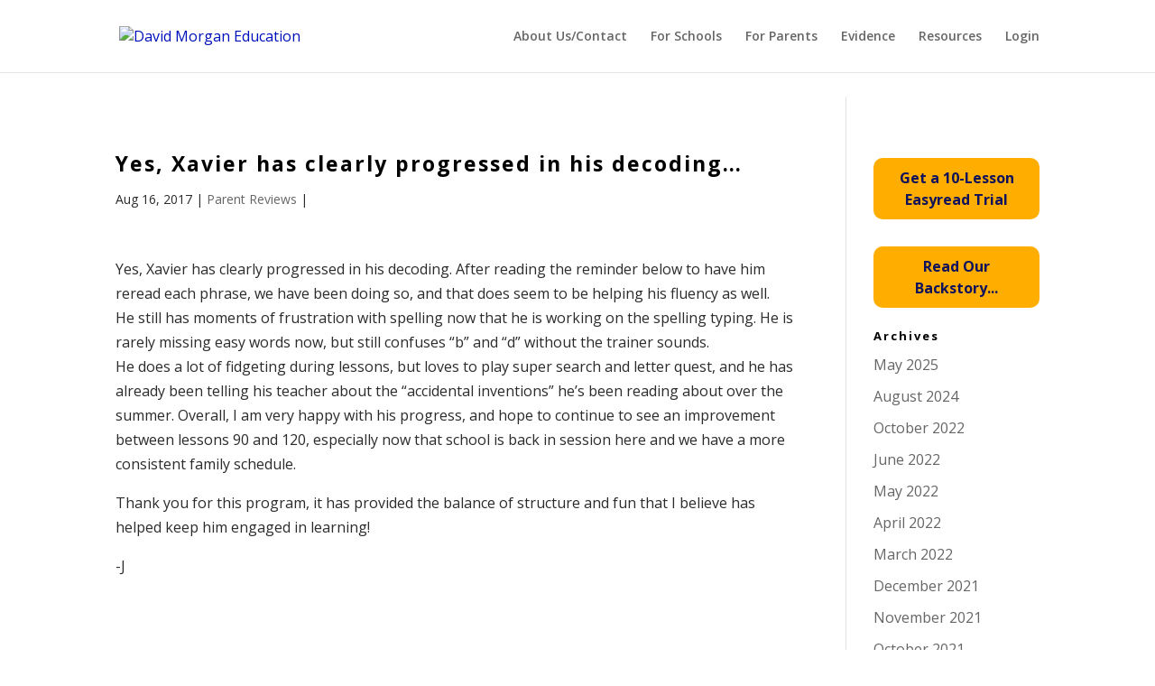

--- FILE ---
content_type: text/html; charset=UTF-8
request_url: https://dm-ed.com/parent-reviews/yes-xavier-clearly-progressed-decoding/
body_size: 16163
content:
<!DOCTYPE html>
<html lang="en-GB" prefix="og: http://ogp.me/ns# fb: http://ogp.me/ns/fb#">
<head>
	<meta charset="UTF-8" />
<meta http-equiv="X-UA-Compatible" content="IE=edge">
	<link rel="pingback" href="https://dm-ed.com/xmlrpc.php" />

	<script type="text/javascript">
		document.documentElement.className = 'js';
	</script>

	<script>var et_site_url='https://dm-ed.com';var et_post_id='23568';function et_core_page_resource_fallback(a,b){"undefined"===typeof b&&(b=a.sheet.cssRules&&0===a.sheet.cssRules.length);b&&(a.onerror=null,a.onload=null,a.href?a.href=et_site_url+"/?et_core_page_resource="+a.id+et_post_id:a.src&&(a.src=et_site_url+"/?et_core_page_resource="+a.id+et_post_id))}
</script><title>Yes, Xavier has clearly progressed in his decoding&#8230; | David Morgan Education</title>
<meta name='robots' content='max-image-preview:large' />
	<style>img:is([sizes="auto" i], [sizes^="auto," i]) { contain-intrinsic-size: 3000px 1500px }</style>
	<link rel='dns-prefetch' href='//www.googletagmanager.com' />
<link rel='dns-prefetch' href='//fonts.googleapis.com' />
<link rel="alternate" type="application/rss+xml" title="David Morgan Education &raquo; Feed" href="https://dm-ed.com/feed/" />
<meta content="Oxford Learning Solutions v.Version 1.0" name="generator"/><link rel='stylesheet' id='wp-block-library-css' href='https://dm-ed.com/wp-includes/css/dist/block-library/style.min.css?ver=6.8.3' type='text/css' media='all' />
<style id='classic-theme-styles-inline-css' type='text/css'>
/*! This file is auto-generated */
.wp-block-button__link{color:#fff;background-color:#32373c;border-radius:9999px;box-shadow:none;text-decoration:none;padding:calc(.667em + 2px) calc(1.333em + 2px);font-size:1.125em}.wp-block-file__button{background:#32373c;color:#fff;text-decoration:none}
</style>
<style id='global-styles-inline-css' type='text/css'>
:root{--wp--preset--aspect-ratio--square: 1;--wp--preset--aspect-ratio--4-3: 4/3;--wp--preset--aspect-ratio--3-4: 3/4;--wp--preset--aspect-ratio--3-2: 3/2;--wp--preset--aspect-ratio--2-3: 2/3;--wp--preset--aspect-ratio--16-9: 16/9;--wp--preset--aspect-ratio--9-16: 9/16;--wp--preset--color--black: #000000;--wp--preset--color--cyan-bluish-gray: #abb8c3;--wp--preset--color--white: #ffffff;--wp--preset--color--pale-pink: #f78da7;--wp--preset--color--vivid-red: #cf2e2e;--wp--preset--color--luminous-vivid-orange: #ff6900;--wp--preset--color--luminous-vivid-amber: #fcb900;--wp--preset--color--light-green-cyan: #7bdcb5;--wp--preset--color--vivid-green-cyan: #00d084;--wp--preset--color--pale-cyan-blue: #8ed1fc;--wp--preset--color--vivid-cyan-blue: #0693e3;--wp--preset--color--vivid-purple: #9b51e0;--wp--preset--gradient--vivid-cyan-blue-to-vivid-purple: linear-gradient(135deg,rgba(6,147,227,1) 0%,rgb(155,81,224) 100%);--wp--preset--gradient--light-green-cyan-to-vivid-green-cyan: linear-gradient(135deg,rgb(122,220,180) 0%,rgb(0,208,130) 100%);--wp--preset--gradient--luminous-vivid-amber-to-luminous-vivid-orange: linear-gradient(135deg,rgba(252,185,0,1) 0%,rgba(255,105,0,1) 100%);--wp--preset--gradient--luminous-vivid-orange-to-vivid-red: linear-gradient(135deg,rgba(255,105,0,1) 0%,rgb(207,46,46) 100%);--wp--preset--gradient--very-light-gray-to-cyan-bluish-gray: linear-gradient(135deg,rgb(238,238,238) 0%,rgb(169,184,195) 100%);--wp--preset--gradient--cool-to-warm-spectrum: linear-gradient(135deg,rgb(74,234,220) 0%,rgb(151,120,209) 20%,rgb(207,42,186) 40%,rgb(238,44,130) 60%,rgb(251,105,98) 80%,rgb(254,248,76) 100%);--wp--preset--gradient--blush-light-purple: linear-gradient(135deg,rgb(255,206,236) 0%,rgb(152,150,240) 100%);--wp--preset--gradient--blush-bordeaux: linear-gradient(135deg,rgb(254,205,165) 0%,rgb(254,45,45) 50%,rgb(107,0,62) 100%);--wp--preset--gradient--luminous-dusk: linear-gradient(135deg,rgb(255,203,112) 0%,rgb(199,81,192) 50%,rgb(65,88,208) 100%);--wp--preset--gradient--pale-ocean: linear-gradient(135deg,rgb(255,245,203) 0%,rgb(182,227,212) 50%,rgb(51,167,181) 100%);--wp--preset--gradient--electric-grass: linear-gradient(135deg,rgb(202,248,128) 0%,rgb(113,206,126) 100%);--wp--preset--gradient--midnight: linear-gradient(135deg,rgb(2,3,129) 0%,rgb(40,116,252) 100%);--wp--preset--font-size--small: 13px;--wp--preset--font-size--medium: 20px;--wp--preset--font-size--large: 36px;--wp--preset--font-size--x-large: 42px;--wp--preset--spacing--20: 0.44rem;--wp--preset--spacing--30: 0.67rem;--wp--preset--spacing--40: 1rem;--wp--preset--spacing--50: 1.5rem;--wp--preset--spacing--60: 2.25rem;--wp--preset--spacing--70: 3.38rem;--wp--preset--spacing--80: 5.06rem;--wp--preset--shadow--natural: 6px 6px 9px rgba(0, 0, 0, 0.2);--wp--preset--shadow--deep: 12px 12px 50px rgba(0, 0, 0, 0.4);--wp--preset--shadow--sharp: 6px 6px 0px rgba(0, 0, 0, 0.2);--wp--preset--shadow--outlined: 6px 6px 0px -3px rgba(255, 255, 255, 1), 6px 6px rgba(0, 0, 0, 1);--wp--preset--shadow--crisp: 6px 6px 0px rgba(0, 0, 0, 1);}:where(.is-layout-flex){gap: 0.5em;}:where(.is-layout-grid){gap: 0.5em;}body .is-layout-flex{display: flex;}.is-layout-flex{flex-wrap: wrap;align-items: center;}.is-layout-flex > :is(*, div){margin: 0;}body .is-layout-grid{display: grid;}.is-layout-grid > :is(*, div){margin: 0;}:where(.wp-block-columns.is-layout-flex){gap: 2em;}:where(.wp-block-columns.is-layout-grid){gap: 2em;}:where(.wp-block-post-template.is-layout-flex){gap: 1.25em;}:where(.wp-block-post-template.is-layout-grid){gap: 1.25em;}.has-black-color{color: var(--wp--preset--color--black) !important;}.has-cyan-bluish-gray-color{color: var(--wp--preset--color--cyan-bluish-gray) !important;}.has-white-color{color: var(--wp--preset--color--white) !important;}.has-pale-pink-color{color: var(--wp--preset--color--pale-pink) !important;}.has-vivid-red-color{color: var(--wp--preset--color--vivid-red) !important;}.has-luminous-vivid-orange-color{color: var(--wp--preset--color--luminous-vivid-orange) !important;}.has-luminous-vivid-amber-color{color: var(--wp--preset--color--luminous-vivid-amber) !important;}.has-light-green-cyan-color{color: var(--wp--preset--color--light-green-cyan) !important;}.has-vivid-green-cyan-color{color: var(--wp--preset--color--vivid-green-cyan) !important;}.has-pale-cyan-blue-color{color: var(--wp--preset--color--pale-cyan-blue) !important;}.has-vivid-cyan-blue-color{color: var(--wp--preset--color--vivid-cyan-blue) !important;}.has-vivid-purple-color{color: var(--wp--preset--color--vivid-purple) !important;}.has-black-background-color{background-color: var(--wp--preset--color--black) !important;}.has-cyan-bluish-gray-background-color{background-color: var(--wp--preset--color--cyan-bluish-gray) !important;}.has-white-background-color{background-color: var(--wp--preset--color--white) !important;}.has-pale-pink-background-color{background-color: var(--wp--preset--color--pale-pink) !important;}.has-vivid-red-background-color{background-color: var(--wp--preset--color--vivid-red) !important;}.has-luminous-vivid-orange-background-color{background-color: var(--wp--preset--color--luminous-vivid-orange) !important;}.has-luminous-vivid-amber-background-color{background-color: var(--wp--preset--color--luminous-vivid-amber) !important;}.has-light-green-cyan-background-color{background-color: var(--wp--preset--color--light-green-cyan) !important;}.has-vivid-green-cyan-background-color{background-color: var(--wp--preset--color--vivid-green-cyan) !important;}.has-pale-cyan-blue-background-color{background-color: var(--wp--preset--color--pale-cyan-blue) !important;}.has-vivid-cyan-blue-background-color{background-color: var(--wp--preset--color--vivid-cyan-blue) !important;}.has-vivid-purple-background-color{background-color: var(--wp--preset--color--vivid-purple) !important;}.has-black-border-color{border-color: var(--wp--preset--color--black) !important;}.has-cyan-bluish-gray-border-color{border-color: var(--wp--preset--color--cyan-bluish-gray) !important;}.has-white-border-color{border-color: var(--wp--preset--color--white) !important;}.has-pale-pink-border-color{border-color: var(--wp--preset--color--pale-pink) !important;}.has-vivid-red-border-color{border-color: var(--wp--preset--color--vivid-red) !important;}.has-luminous-vivid-orange-border-color{border-color: var(--wp--preset--color--luminous-vivid-orange) !important;}.has-luminous-vivid-amber-border-color{border-color: var(--wp--preset--color--luminous-vivid-amber) !important;}.has-light-green-cyan-border-color{border-color: var(--wp--preset--color--light-green-cyan) !important;}.has-vivid-green-cyan-border-color{border-color: var(--wp--preset--color--vivid-green-cyan) !important;}.has-pale-cyan-blue-border-color{border-color: var(--wp--preset--color--pale-cyan-blue) !important;}.has-vivid-cyan-blue-border-color{border-color: var(--wp--preset--color--vivid-cyan-blue) !important;}.has-vivid-purple-border-color{border-color: var(--wp--preset--color--vivid-purple) !important;}.has-vivid-cyan-blue-to-vivid-purple-gradient-background{background: var(--wp--preset--gradient--vivid-cyan-blue-to-vivid-purple) !important;}.has-light-green-cyan-to-vivid-green-cyan-gradient-background{background: var(--wp--preset--gradient--light-green-cyan-to-vivid-green-cyan) !important;}.has-luminous-vivid-amber-to-luminous-vivid-orange-gradient-background{background: var(--wp--preset--gradient--luminous-vivid-amber-to-luminous-vivid-orange) !important;}.has-luminous-vivid-orange-to-vivid-red-gradient-background{background: var(--wp--preset--gradient--luminous-vivid-orange-to-vivid-red) !important;}.has-very-light-gray-to-cyan-bluish-gray-gradient-background{background: var(--wp--preset--gradient--very-light-gray-to-cyan-bluish-gray) !important;}.has-cool-to-warm-spectrum-gradient-background{background: var(--wp--preset--gradient--cool-to-warm-spectrum) !important;}.has-blush-light-purple-gradient-background{background: var(--wp--preset--gradient--blush-light-purple) !important;}.has-blush-bordeaux-gradient-background{background: var(--wp--preset--gradient--blush-bordeaux) !important;}.has-luminous-dusk-gradient-background{background: var(--wp--preset--gradient--luminous-dusk) !important;}.has-pale-ocean-gradient-background{background: var(--wp--preset--gradient--pale-ocean) !important;}.has-electric-grass-gradient-background{background: var(--wp--preset--gradient--electric-grass) !important;}.has-midnight-gradient-background{background: var(--wp--preset--gradient--midnight) !important;}.has-small-font-size{font-size: var(--wp--preset--font-size--small) !important;}.has-medium-font-size{font-size: var(--wp--preset--font-size--medium) !important;}.has-large-font-size{font-size: var(--wp--preset--font-size--large) !important;}.has-x-large-font-size{font-size: var(--wp--preset--font-size--x-large) !important;}
:where(.wp-block-post-template.is-layout-flex){gap: 1.25em;}:where(.wp-block-post-template.is-layout-grid){gap: 1.25em;}
:where(.wp-block-columns.is-layout-flex){gap: 2em;}:where(.wp-block-columns.is-layout-grid){gap: 2em;}
:root :where(.wp-block-pullquote){font-size: 1.5em;line-height: 1.6;}
</style>
<link rel='stylesheet' id='wtfdivi-user-css-css' href='https://dm-ed.com/wp-content/uploads/wtfdivi/wp_head.css?1482418292&#038;ver=6.8.3' type='text/css' media='all' />
<link rel='stylesheet' id='ls_bw_style-css' href='https://dm-ed.com/wp-content/plugins/loomisoft-button-widget/css/style.css?ver=1.2.1' type='text/css' media='all' />
<link rel='stylesheet' id='parent-style-css' href='https://dm-ed.com/wp-content/themes/Divi/style.css?ver=6.8.3' type='text/css' media='all' />
<link rel='stylesheet' id='divi-style-css' href='https://dm-ed.com/wp-content/themes/oxford-learning-solutions/style.css?ver=3.3.1' type='text/css' media='all' />
<link rel='stylesheet' id='et-builder-googlefonts-cached-css' href='https://fonts.googleapis.com/css?family=Open+Sans%3A300%2C300italic%2Cregular%2Citalic%2C600%2C600italic%2C700%2C700italic%2C800%2C800italic&#038;ver=6.8.3#038;subset=cyrillic,greek,vietnamese,latin,greek-ext,latin-ext,cyrillic-ext' type='text/css' media='all' />
<link rel='stylesheet' id='dashicons-css' href='https://dm-ed.com/wp-includes/css/dashicons.min.css?ver=6.8.3' type='text/css' media='all' />
<script type="text/javascript" src="https://dm-ed.com/wp-includes/js/jquery/jquery.min.js?ver=3.7.1" id="jquery-core-js"></script>
<script type="text/javascript" src="https://dm-ed.com/wp-includes/js/jquery/jquery-migrate.min.js?ver=3.4.1" id="jquery-migrate-js"></script>

<!-- Google tag (gtag.js) snippet added by Site Kit -->
<!-- Google Analytics snippet added by Site Kit -->
<script type="text/javascript" src="https://www.googletagmanager.com/gtag/js?id=GT-NMCC7HZF" id="google_gtagjs-js" async></script>
<script type="text/javascript" id="google_gtagjs-js-after">
/* <![CDATA[ */
window.dataLayer = window.dataLayer || [];function gtag(){dataLayer.push(arguments);}
gtag("set","linker",{"domains":["dm-ed.com"]});
gtag("js", new Date());
gtag("set", "developer_id.dZTNiMT", true);
gtag("config", "GT-NMCC7HZF");
/* ]]> */
</script>
<link rel="https://api.w.org/" href="https://dm-ed.com/wp-json/" /><link rel="alternate" title="JSON" type="application/json" href="https://dm-ed.com/wp-json/wp/v2/posts/23568" /><link rel="EditURI" type="application/rsd+xml" title="RSD" href="https://dm-ed.com/xmlrpc.php?rsd" />
<link rel="canonical" href="https://dm-ed.com/parent-reviews/yes-xavier-clearly-progressed-decoding/" />
<link rel='shortlink' href='https://dm-ed.com/?p=23568' />
<link rel="alternate" title="oEmbed (JSON)" type="application/json+oembed" href="https://dm-ed.com/wp-json/oembed/1.0/embed?url=https%3A%2F%2Fdm-ed.com%2Fparent-reviews%2Fyes-xavier-clearly-progressed-decoding%2F" />
<link rel="alternate" title="oEmbed (XML)" type="text/xml+oembed" href="https://dm-ed.com/wp-json/oembed/1.0/embed?url=https%3A%2F%2Fdm-ed.com%2Fparent-reviews%2Fyes-xavier-clearly-progressed-decoding%2F&#038;format=xml" />
<meta name="ti-site-data" content="[base64]" /><meta name="generator" content="Site Kit by Google 1.168.0" /><!-- Global site tag (gtag.js) - Google AdWords: 1071548256 -->
<script async src="https://www.googletagmanager.com/gtag/js?id=AW-1071548256"></script>
<script>
  window.dataLayer = window.dataLayer || [];
  function gtag(){dataLayer.push(arguments);}
  gtag('js', new Date());

  gtag('config', 'AW-1071548256');
</script>
<meta name="viewport" content="width=device-width, initial-scale=1.0, maximum-scale=1.0, user-scalable=0" /><link rel="shortcut icon" href="https://dmed.wpenginepowered.com/wp-content/uploads/2018/09/Logo-round-M-light-and-big-for-favicon-1.png" /><script id='nitro-telemetry-meta' nitro-exclude>window.NPTelemetryMetadata={missReason: (!window.NITROPACK_STATE ? 'cache not found' : 'hit'),pageType: 'post',isEligibleForOptimization: true,}</script><script id='nitro-generic' nitro-exclude>(()=>{window.NitroPack=window.NitroPack||{coreVersion:"na",isCounted:!1};let e=document.createElement("script");if(e.src="https://nitroscripts.com/RvgdXXYwjtBBYzAzyetXUfIlSHEcaFJr",e.async=!0,e.id="nitro-script",document.head.appendChild(e),!window.NitroPack.isCounted){window.NitroPack.isCounted=!0;let t=()=>{navigator.sendBeacon("https://to.getnitropack.com/p",JSON.stringify({siteId:"RvgdXXYwjtBBYzAzyetXUfIlSHEcaFJr",url:window.location.href,isOptimized:!!window.IS_NITROPACK,coreVersion:"na",missReason:window.NPTelemetryMetadata?.missReason||"",pageType:window.NPTelemetryMetadata?.pageType||"",isEligibleForOptimization:!!window.NPTelemetryMetadata?.isEligibleForOptimization}))};(()=>{let e=()=>new Promise(e=>{"complete"===document.readyState?e():window.addEventListener("load",e)}),i=()=>new Promise(e=>{document.prerendering?document.addEventListener("prerenderingchange",e,{once:!0}):e()}),a=async()=>{await i(),await e(),t()};a()})(),window.addEventListener("pageshow",e=>{if(e.persisted){let i=document.prerendering||self.performance?.getEntriesByType?.("navigation")[0]?.activationStart>0;"visible"!==document.visibilityState||i||t()}})}})();</script><!-- Global site tag (gtag.js) - Google AdWords: 1071548256 -->
<script async src="https://www.googletagmanager.com/gtag/js?id=AW-1071548256"></script>
<script>
  window.dataLayer = window.dataLayer || [];
  function gtag(){dataLayer.push(arguments);}
  gtag('js', new Date());

  gtag('config', 'AW-1071548256');
</script>
<!-- Google Tag Manager -->
<script>(function(w,d,s,l,i){w[l]=w[l]||[];w[l].push({'gtm.start':
new Date().getTime(),event:'gtm.js'});var f=d.getElementsByTagName(s)[0],
j=d.createElement(s),dl=l!='dataLayer'?'&l='+l:'';j.async=true;j.src=
'https://www.googletagmanager.com/gtm.js?id='+i+dl;f.parentNode.insertBefore(j,f);
})(window,document,'script','dataLayer','GTM-5NR8QD3');</script>
<!-- End Google Tag Manager -->

<!-- Robot no follow code -->
<?php if ($post->ID == 26795 || $post->ID == 26795 || $post->ID == 26795) { echo '<meta name="robots" content="noindex,nofollow">'; } ?><meta name="p:domain_verify" content="bacb0f494ac364aa78d502a368881200"/>
<!-- Global site tag (gtag.js) - Google Ads: 1071548256 -->
<script async src="https://www.googletagmanager.com/gtag/js?id=AW-1071548256"></script>
<script>
  window.dataLayer = window.dataLayer || [];
  function gtag(){dataLayer.push(arguments);}
  gtag('js', new Date());

  gtag('config', 'AW-1071548256');
</script>
<link rel="icon" href="https://dm-ed.com/wp-content/uploads/2018/09/favicon-32x32.png" sizes="32x32" />
<link rel="icon" href="https://dm-ed.com/wp-content/uploads/2018/09/favicon-32x32.png" sizes="192x192" />
<link rel="apple-touch-icon" href="https://dm-ed.com/wp-content/uploads/2018/09/favicon-32x32.png" />
<meta name="msapplication-TileImage" content="https://dm-ed.com/wp-content/uploads/2018/09/favicon-32x32.png" />
<link rel="stylesheet" id="et-divi-customizer-global-cached-inline-styles" href="https://dm-ed.com/wp-content/cache/et/global/et-divi-customizer-global-176882665426.min.css" onerror="et_core_page_resource_fallback(this, true)" onload="et_core_page_resource_fallback(this)" />
<!-- START - Open Graph and Twitter Card Tags 3.3.7 -->
 <!-- Facebook Open Graph -->
  <meta property="og:locale" content="en_GB"/>
  <meta property="og:site_name" content="David Morgan Education"/>
  <meta property="og:title" content="Yes, Xavier has clearly progressed in his decoding..."/>
  <meta property="og:url" content="https://dm-ed.com/parent-reviews/yes-xavier-clearly-progressed-decoding/"/>
  <meta property="og:type" content="article"/>
  <meta property="og:description" content="Yes, Xavier has clearly progressed in his decoding. After reading the reminder below to have him reread each phrase, we have been doing so, and that does seem to be helping his fluency as well.
He still has moments of frustration with spelling now that he is working on the spelling typing. He is ra"/>
  <meta property="og:image" content="https://dm-ed.com/wp-content/uploads/2018/10/Easyread-Logo-Open-Graph.png"/>
  <meta property="og:image:url" content="https://dm-ed.com/wp-content/uploads/2018/10/Easyread-Logo-Open-Graph.png"/>
  <meta property="og:image:secure_url" content="https://dm-ed.com/wp-content/uploads/2018/10/Easyread-Logo-Open-Graph.png"/>
  <meta property="article:published_time" content="2017-08-16T08:54:09+01:00"/>
  <meta property="article:modified_time" content="2017-08-16T08:58:00+01:00" />
  <meta property="og:updated_time" content="2017-08-16T08:58:00+01:00" />
  <meta property="article:section" content="Parent Reviews"/>
  <meta property="article:publisher" content="https://business.facebook.com/easyreadsystem/"/>
 <!-- Google+ / Schema.org -->
  <meta itemprop="name" content="Yes, Xavier has clearly progressed in his decoding..."/>
  <meta itemprop="headline" content="Yes, Xavier has clearly progressed in his decoding..."/>
  <meta itemprop="description" content="Yes, Xavier has clearly progressed in his decoding. After reading the reminder below to have him reread each phrase, we have been doing so, and that does seem to be helping his fluency as well.
He still has moments of frustration with spelling now that he is working on the spelling typing. He is ra"/>
  <meta itemprop="image" content="https://dm-ed.com/wp-content/uploads/2018/10/Easyread-Logo-Open-Graph.png"/>
  <meta itemprop="datePublished" content="2017-08-16"/>
  <meta itemprop="dateModified" content="2017-08-16T08:58:00+01:00" />
  <meta itemprop="author" content="David Morgan"/>
  <!--<meta itemprop="publisher" content="David Morgan Education"/>--> <!-- To solve: The attribute publisher.itemtype has an invalid value -->
 <!-- Twitter Cards -->
  <meta name="twitter:title" content="Yes, Xavier has clearly progressed in his decoding..."/>
  <meta name="twitter:url" content="https://dm-ed.com/parent-reviews/yes-xavier-clearly-progressed-decoding/"/>
  <meta name="twitter:description" content="Yes, Xavier has clearly progressed in his decoding. After reading the reminder below to have him reread each phrase, we have been doing so, and that does seem to be helping his fluency as well.
He still has moments of frustration with spelling now that he is working on the spelling typing. He is ra"/>
  <meta name="twitter:image" content="https://dm-ed.com/wp-content/uploads/2018/10/Easyread-Logo-Open-Graph.png"/>
  <meta name="twitter:card" content="summary_large_image"/>
 <!-- SEO -->
 <!-- Misc. tags -->
 <!-- is_singular -->
<!-- END - Open Graph and Twitter Card Tags 3.3.7 -->
	
</head>
<body class="wp-singular post-template-default single single-post postid-23568 single-format-standard wp-theme-Divi wp-child-theme-oxford-learning-solutions desktop et_button_no_icon et_pb_button_helper_class et_fixed_nav et_show_nav et_pb_gutter osx et_pb_gutters3 et_primary_nav_dropdown_animation_expand et_secondary_nav_dropdown_animation_fade et_pb_footer_columns3 et_header_style_left et_right_sidebar et_divi_theme et_minified_js et_minified_css">
<!-- Google Tag Manager (noscript) -->
<noscript><iframe src="https://www.googletagmanager.com/ns.html?id=GTM-5NR8QD3"
height="0" width="0" style="display:none;visibility:hidden"></iframe></noscript>
<!-- End Google Tag Manager (noscript) -->
	<div id="page-container">

	
	
			<header id="main-header" data-height-onload="66">
			<div class="container clearfix et_menu_container">
							<div class="logo_container">
					<span class="logo_helper"></span>
					<a href="https://dm-ed.com/">
						<img src="https://dmed.wpenginepowered.com/wp-content/uploads/2018/12/dm-logo-with-name-small.png" alt="David Morgan Education" id="logo" data-height-percentage="60" />
					</a>
				</div>
							<div id="et-top-navigation" data-height="66" data-fixed-height="40">
											<nav id="top-menu-nav">
						<ul id="top-menu" class="nav"><li id="menu-item-26679" class="menu-item menu-item-type-post_type menu-item-object-post menu-item-26679"><a href="https://dm-ed.com/info/about-us/">About Us/Contact</a></li>
<li id="menu-item-26680" class="menu-item menu-item-type-post_type menu-item-object-post menu-item-26680"><a href="https://dm-ed.com/info/for-schools/">For Schools</a></li>
<li id="menu-item-26681" class="menu-item menu-item-type-post_type menu-item-object-post menu-item-26681"><a href="https://dm-ed.com/info/for-parents/">For Parents</a></li>
<li id="menu-item-26682" class="menu-item menu-item-type-post_type menu-item-object-post menu-item-26682"><a href="https://dm-ed.com/info/evidence/">Evidence</a></li>
<li id="menu-item-26683" class="menu-item menu-item-type-post_type menu-item-object-post menu-item-26683"><a href="https://dm-ed.com/info/resources/">Resources</a></li>
<li id="menu-item-26684" class="menu-item menu-item-type-post_type menu-item-object-post menu-item-26684"><a href="https://dm-ed.com/membership/login-page/">Login</a></li>
</ul>						</nav>
					
					
					
					
					<div id="et_mobile_nav_menu">
				<div class="mobile_nav closed">
					<span class="select_page">Select Page</span>
					<span class="mobile_menu_bar mobile_menu_bar_toggle"></span>
				</div>
			</div>				</div> <!-- #et-top-navigation -->
			</div> <!-- .container -->
			<div class="et_search_outer">
				<div class="container et_search_form_container">
					<form role="search" method="get" class="et-search-form" action="https://dm-ed.com/">
					<input type="search" class="et-search-field" placeholder="Search &hellip;" value="" name="s" title="Search for:" />					</form>
					<span class="et_close_search_field"></span>
				</div>
			</div>
		</header> <!-- #main-header -->
			<div id="et-main-area">
	
<div id="main-content">
		<div class="container">
		<div id="content-area" class="clearfix">
			<div id="left-area">
											<article id="post-23568" class="et_pb_post post-23568 post type-post status-publish format-standard hentry category-parent-reviews tag-age-6-9 tag-stage-middle tag-united-states">
											<div class="et_post_meta_wrapper">
							<h1 class="entry-title">Yes, Xavier has clearly progressed in his decoding&#8230;</h1>

						<p class="post-meta"><span class="published">Aug 16, 2017</span> | <a href="https://dm-ed.com/category/parent-reviews/" rel="category tag">Parent Reviews</a> | </p>
												</div> <!-- .et_post_meta_wrapper -->
				
					<div class="entry-content">
					<p>Yes, Xavier has clearly progressed in his decoding. After reading the reminder below to have him reread each phrase, we have been doing so, and that does seem to be helping his fluency as well.<br />
He still has moments of frustration with spelling now that he is working on the spelling typing. He is rarely missing easy words now, but still confuses &#8220;b&#8221; and &#8220;d&#8221; without the trainer sounds.<br />
He does a lot of fidgeting during lessons, but loves to play super search and letter quest, and he has already been telling his teacher about the &#8220;accidental inventions&#8221; he&#8217;s been reading about over the summer. Overall, I am very happy with his progress, and hope to continue to see an improvement between lessons 90 and 120, especially now that school is back in session here and we have a more consistent family schedule.</p>
<p>Thank you for this program, it has provided the balance of structure and fun that I believe has helped keep him engaged in learning!</p>
<p>-J</p>
					</div> <!-- .entry-content -->
					<div class="et_post_meta_wrapper">
					
					
										</div> <!-- .et_post_meta_wrapper -->
				</article> <!-- .et_pb_post -->

						</div> <!-- #left-area -->

				<div id="sidebar">
		<div class="ls-button-widget-container ls-button-widget-clearfix"><div id="ls-button-widget-ls_button_widget-2" class="ls-button-widget-outer"><div class="ls-button-widget-inner ls-button-widget-inner-left"><a id="ls-button-widget-link-ls_button_widget-2" class="ls-button-widget-link" href="https://dm-ed.com/reading-help/6-11-home/">Get a 10-Lesson Easyread Trial</a></div></div></div><div class="ls-button-widget-container ls-button-widget-clearfix"><div id="ls-button-widget-ls_button_widget-3" class="ls-button-widget-outer"><div class="ls-button-widget-inner ls-button-widget-inner-left"><a id="ls-button-widget-link-ls_button_widget-3" class="ls-button-widget-link" href="https://dm-ed.com/about-us/">Read Our Backstory...</a></div></div></div><div id="archives-2" class="et_pb_widget widget_archive"><h4 class="widgettitle">Archives</h4>
			<ul>
					<li><a href='https://dm-ed.com/2025/05/'>May 2025</a></li>
	<li><a href='https://dm-ed.com/2024/08/'>August 2024</a></li>
	<li><a href='https://dm-ed.com/2022/10/'>October 2022</a></li>
	<li><a href='https://dm-ed.com/2022/06/'>June 2022</a></li>
	<li><a href='https://dm-ed.com/2022/05/'>May 2022</a></li>
	<li><a href='https://dm-ed.com/2022/04/'>April 2022</a></li>
	<li><a href='https://dm-ed.com/2022/03/'>March 2022</a></li>
	<li><a href='https://dm-ed.com/2021/12/'>December 2021</a></li>
	<li><a href='https://dm-ed.com/2021/11/'>November 2021</a></li>
	<li><a href='https://dm-ed.com/2021/10/'>October 2021</a></li>
	<li><a href='https://dm-ed.com/2021/09/'>September 2021</a></li>
	<li><a href='https://dm-ed.com/2021/08/'>August 2021</a></li>
	<li><a href='https://dm-ed.com/2021/07/'>July 2021</a></li>
	<li><a href='https://dm-ed.com/2021/06/'>June 2021</a></li>
	<li><a href='https://dm-ed.com/2021/05/'>May 2021</a></li>
	<li><a href='https://dm-ed.com/2021/04/'>April 2021</a></li>
	<li><a href='https://dm-ed.com/2021/03/'>March 2021</a></li>
	<li><a href='https://dm-ed.com/2021/02/'>February 2021</a></li>
	<li><a href='https://dm-ed.com/2021/01/'>January 2021</a></li>
	<li><a href='https://dm-ed.com/2020/12/'>December 2020</a></li>
	<li><a href='https://dm-ed.com/2020/11/'>November 2020</a></li>
	<li><a href='https://dm-ed.com/2020/10/'>October 2020</a></li>
	<li><a href='https://dm-ed.com/2020/09/'>September 2020</a></li>
	<li><a href='https://dm-ed.com/2020/08/'>August 2020</a></li>
	<li><a href='https://dm-ed.com/2020/07/'>July 2020</a></li>
	<li><a href='https://dm-ed.com/2020/06/'>June 2020</a></li>
	<li><a href='https://dm-ed.com/2020/05/'>May 2020</a></li>
	<li><a href='https://dm-ed.com/2020/04/'>April 2020</a></li>
	<li><a href='https://dm-ed.com/2020/03/'>March 2020</a></li>
	<li><a href='https://dm-ed.com/2020/02/'>February 2020</a></li>
	<li><a href='https://dm-ed.com/2020/01/'>January 2020</a></li>
	<li><a href='https://dm-ed.com/2019/12/'>December 2019</a></li>
	<li><a href='https://dm-ed.com/2019/11/'>November 2019</a></li>
	<li><a href='https://dm-ed.com/2019/10/'>October 2019</a></li>
	<li><a href='https://dm-ed.com/2019/09/'>September 2019</a></li>
	<li><a href='https://dm-ed.com/2019/08/'>August 2019</a></li>
	<li><a href='https://dm-ed.com/2019/07/'>July 2019</a></li>
	<li><a href='https://dm-ed.com/2019/06/'>June 2019</a></li>
	<li><a href='https://dm-ed.com/2019/05/'>May 2019</a></li>
	<li><a href='https://dm-ed.com/2019/04/'>April 2019</a></li>
	<li><a href='https://dm-ed.com/2019/03/'>March 2019</a></li>
	<li><a href='https://dm-ed.com/2019/02/'>February 2019</a></li>
	<li><a href='https://dm-ed.com/2019/01/'>January 2019</a></li>
	<li><a href='https://dm-ed.com/2018/12/'>December 2018</a></li>
	<li><a href='https://dm-ed.com/2018/11/'>November 2018</a></li>
	<li><a href='https://dm-ed.com/2018/10/'>October 2018</a></li>
	<li><a href='https://dm-ed.com/2018/09/'>September 2018</a></li>
	<li><a href='https://dm-ed.com/2018/08/'>August 2018</a></li>
	<li><a href='https://dm-ed.com/2018/07/'>July 2018</a></li>
	<li><a href='https://dm-ed.com/2018/06/'>June 2018</a></li>
	<li><a href='https://dm-ed.com/2018/05/'>May 2018</a></li>
	<li><a href='https://dm-ed.com/2018/04/'>April 2018</a></li>
	<li><a href='https://dm-ed.com/2018/03/'>March 2018</a></li>
	<li><a href='https://dm-ed.com/2018/02/'>February 2018</a></li>
	<li><a href='https://dm-ed.com/2018/01/'>January 2018</a></li>
	<li><a href='https://dm-ed.com/2017/12/'>December 2017</a></li>
	<li><a href='https://dm-ed.com/2017/11/'>November 2017</a></li>
	<li><a href='https://dm-ed.com/2017/10/'>October 2017</a></li>
	<li><a href='https://dm-ed.com/2017/09/'>September 2017</a></li>
	<li><a href='https://dm-ed.com/2017/08/'>August 2017</a></li>
	<li><a href='https://dm-ed.com/2017/07/'>July 2017</a></li>
	<li><a href='https://dm-ed.com/2017/06/'>June 2017</a></li>
	<li><a href='https://dm-ed.com/2017/05/'>May 2017</a></li>
	<li><a href='https://dm-ed.com/2017/04/'>April 2017</a></li>
	<li><a href='https://dm-ed.com/2017/03/'>March 2017</a></li>
	<li><a href='https://dm-ed.com/2017/02/'>February 2017</a></li>
	<li><a href='https://dm-ed.com/2017/01/'>January 2017</a></li>
	<li><a href='https://dm-ed.com/2016/12/'>December 2016</a></li>
	<li><a href='https://dm-ed.com/2016/11/'>November 2016</a></li>
	<li><a href='https://dm-ed.com/2016/10/'>October 2016</a></li>
	<li><a href='https://dm-ed.com/2016/09/'>September 2016</a></li>
	<li><a href='https://dm-ed.com/2016/08/'>August 2016</a></li>
	<li><a href='https://dm-ed.com/2016/07/'>July 2016</a></li>
	<li><a href='https://dm-ed.com/2016/06/'>June 2016</a></li>
	<li><a href='https://dm-ed.com/2016/05/'>May 2016</a></li>
	<li><a href='https://dm-ed.com/2016/04/'>April 2016</a></li>
	<li><a href='https://dm-ed.com/2016/03/'>March 2016</a></li>
	<li><a href='https://dm-ed.com/2016/02/'>February 2016</a></li>
	<li><a href='https://dm-ed.com/2016/01/'>January 2016</a></li>
	<li><a href='https://dm-ed.com/2015/12/'>December 2015</a></li>
	<li><a href='https://dm-ed.com/2015/11/'>November 2015</a></li>
	<li><a href='https://dm-ed.com/2015/10/'>October 2015</a></li>
	<li><a href='https://dm-ed.com/2015/09/'>September 2015</a></li>
	<li><a href='https://dm-ed.com/2015/08/'>August 2015</a></li>
	<li><a href='https://dm-ed.com/2015/07/'>July 2015</a></li>
	<li><a href='https://dm-ed.com/2015/06/'>June 2015</a></li>
	<li><a href='https://dm-ed.com/2015/05/'>May 2015</a></li>
	<li><a href='https://dm-ed.com/2015/04/'>April 2015</a></li>
	<li><a href='https://dm-ed.com/2015/03/'>March 2015</a></li>
	<li><a href='https://dm-ed.com/2015/02/'>February 2015</a></li>
	<li><a href='https://dm-ed.com/2015/01/'>January 2015</a></li>
	<li><a href='https://dm-ed.com/2014/12/'>December 2014</a></li>
	<li><a href='https://dm-ed.com/2014/11/'>November 2014</a></li>
	<li><a href='https://dm-ed.com/2014/10/'>October 2014</a></li>
	<li><a href='https://dm-ed.com/2014/09/'>September 2014</a></li>
	<li><a href='https://dm-ed.com/2014/08/'>August 2014</a></li>
	<li><a href='https://dm-ed.com/2014/07/'>July 2014</a></li>
	<li><a href='https://dm-ed.com/2014/06/'>June 2014</a></li>
	<li><a href='https://dm-ed.com/2014/05/'>May 2014</a></li>
	<li><a href='https://dm-ed.com/2014/04/'>April 2014</a></li>
	<li><a href='https://dm-ed.com/2014/03/'>March 2014</a></li>
	<li><a href='https://dm-ed.com/2014/02/'>February 2014</a></li>
	<li><a href='https://dm-ed.com/2014/01/'>January 2014</a></li>
	<li><a href='https://dm-ed.com/2013/12/'>December 2013</a></li>
	<li><a href='https://dm-ed.com/2013/11/'>November 2013</a></li>
	<li><a href='https://dm-ed.com/2013/10/'>October 2013</a></li>
	<li><a href='https://dm-ed.com/2013/09/'>September 2013</a></li>
	<li><a href='https://dm-ed.com/2013/08/'>August 2013</a></li>
	<li><a href='https://dm-ed.com/2013/07/'>July 2013</a></li>
	<li><a href='https://dm-ed.com/2013/06/'>June 2013</a></li>
	<li><a href='https://dm-ed.com/2013/05/'>May 2013</a></li>
	<li><a href='https://dm-ed.com/2013/04/'>April 2013</a></li>
	<li><a href='https://dm-ed.com/2013/03/'>March 2013</a></li>
	<li><a href='https://dm-ed.com/2013/02/'>February 2013</a></li>
	<li><a href='https://dm-ed.com/2013/01/'>January 2013</a></li>
	<li><a href='https://dm-ed.com/2012/12/'>December 2012</a></li>
	<li><a href='https://dm-ed.com/2012/11/'>November 2012</a></li>
	<li><a href='https://dm-ed.com/2012/10/'>October 2012</a></li>
	<li><a href='https://dm-ed.com/2012/09/'>September 2012</a></li>
	<li><a href='https://dm-ed.com/2012/08/'>August 2012</a></li>
	<li><a href='https://dm-ed.com/2012/07/'>July 2012</a></li>
	<li><a href='https://dm-ed.com/2012/06/'>June 2012</a></li>
	<li><a href='https://dm-ed.com/2012/05/'>May 2012</a></li>
	<li><a href='https://dm-ed.com/2012/04/'>April 2012</a></li>
	<li><a href='https://dm-ed.com/2012/03/'>March 2012</a></li>
	<li><a href='https://dm-ed.com/2012/02/'>February 2012</a></li>
	<li><a href='https://dm-ed.com/2012/01/'>January 2012</a></li>
	<li><a href='https://dm-ed.com/2011/12/'>December 2011</a></li>
	<li><a href='https://dm-ed.com/2011/11/'>November 2011</a></li>
	<li><a href='https://dm-ed.com/2011/10/'>October 2011</a></li>
	<li><a href='https://dm-ed.com/2011/09/'>September 2011</a></li>
	<li><a href='https://dm-ed.com/2011/08/'>August 2011</a></li>
	<li><a href='https://dm-ed.com/2011/07/'>July 2011</a></li>
	<li><a href='https://dm-ed.com/2011/06/'>June 2011</a></li>
	<li><a href='https://dm-ed.com/2011/05/'>May 2011</a></li>
	<li><a href='https://dm-ed.com/2011/04/'>April 2011</a></li>
	<li><a href='https://dm-ed.com/2011/03/'>March 2011</a></li>
	<li><a href='https://dm-ed.com/2011/02/'>February 2011</a></li>
	<li><a href='https://dm-ed.com/2011/01/'>January 2011</a></li>
	<li><a href='https://dm-ed.com/2010/12/'>December 2010</a></li>
	<li><a href='https://dm-ed.com/2010/11/'>November 2010</a></li>
	<li><a href='https://dm-ed.com/2010/10/'>October 2010</a></li>
	<li><a href='https://dm-ed.com/2010/09/'>September 2010</a></li>
	<li><a href='https://dm-ed.com/2010/08/'>August 2010</a></li>
	<li><a href='https://dm-ed.com/2010/07/'>July 2010</a></li>
	<li><a href='https://dm-ed.com/2010/06/'>June 2010</a></li>
	<li><a href='https://dm-ed.com/2010/01/'>January 2010</a></li>
	<li><a href='https://dm-ed.com/2009/12/'>December 2009</a></li>
	<li><a href='https://dm-ed.com/2009/11/'>November 2009</a></li>
	<li><a href='https://dm-ed.com/2009/10/'>October 2009</a></li>
	<li><a href='https://dm-ed.com/2009/07/'>July 2009</a></li>
	<li><a href='https://dm-ed.com/2009/03/'>March 2009</a></li>
	<li><a href='https://dm-ed.com/2009/01/'>January 2009</a></li>
	<li><a href='https://dm-ed.com/2008/11/'>November 2008</a></li>
	<li><a href='https://dm-ed.com/2008/10/'>October 2008</a></li>
	<li><a href='https://dm-ed.com/2008/09/'>September 2008</a></li>
	<li><a href='https://dm-ed.com/2008/08/'>August 2008</a></li>
			</ul>

			</div> <!-- end .et_pb_widget -->	</div> <!-- end #sidebar -->
		</div> <!-- #content-area -->
	</div> <!-- .container -->
	</div> <!-- #main-content -->


<script nitro-exclude>
    var heartbeatData = new FormData(); heartbeatData.append('nitroHeartbeat', '1');
    fetch(location.href, {method: 'POST', body: heartbeatData, credentials: 'omit'});
</script>
<script nitro-exclude>
    document.cookie = 'nitroCachedPage=' + (!window.NITROPACK_STATE ? '0' : '1') + '; path=/; SameSite=Lax';
</script>
<script nitro-exclude>
    if (!window.NITROPACK_STATE || window.NITROPACK_STATE != 'FRESH') {
        var proxyPurgeOnly = 0;
        if (typeof navigator.sendBeacon !== 'undefined') {
            var nitroData = new FormData(); nitroData.append('nitroBeaconUrl', 'aHR0cHM6Ly9kbS1lZC5jb20vcGFyZW50LXJldmlld3MveWVzLXhhdmllci1jbGVhcmx5LXByb2dyZXNzZWQtZGVjb2Rpbmcv'); nitroData.append('nitroBeaconCookies', 'W10='); nitroData.append('nitroBeaconHash', '5ff6d787c74d3890003aba6ffcc9ce29251429e08d52bd9ea46ee384a7d00338db1e5d7602ad276c0f188e7de04ff58765fdaed9eff01406316bc6f858d13be7'); nitroData.append('proxyPurgeOnly', ''); nitroData.append('layout', 'post'); navigator.sendBeacon(location.href, nitroData);
        } else {
            var xhr = new XMLHttpRequest(); xhr.open('POST', location.href, true); xhr.setRequestHeader('Content-Type', 'application/x-www-form-urlencoded'); xhr.send('nitroBeaconUrl=aHR0cHM6Ly9kbS1lZC5jb20vcGFyZW50LXJldmlld3MveWVzLXhhdmllci1jbGVhcmx5LXByb2dyZXNzZWQtZGVjb2Rpbmcv&nitroBeaconCookies=W10=&nitroBeaconHash=5ff6d787c74d3890003aba6ffcc9ce29251429e08d52bd9ea46ee384a7d00338db1e5d7602ad276c0f188e7de04ff58765fdaed9eff01406316bc6f858d13be7&proxyPurgeOnly=&layout=post');
        }
    }
</script>
			<footer id="main-footer">
				
<div class="container">
	<div id="footer-widgets" class="clearfix">
	<div class="footer-widget"><div id="text-7" class="fwidget et_pb_widget widget_text"><h4 class="title">Explore David Morgan Education</h4>			<div class="textwidget"><ul>
<li><strong><a href="https://dm-ed.com/about-us/">About Us</a></strong></li>
<li><strong><a href="https://dm-ed.com/meet-the-team-2/">Meet the Team</a></strong></li>
<li><strong><a href="https://dm-ed.com/info/research/">Research Evidence</a></strong></li>
<li><a href="https://dm-ed.com/admin/recruitment/"><strong>Recruitment</strong></a></li>
<li><strong><a href="https://dm-ed.com/contact/">Contact Us</a></strong></li>
</ul>
</div>
		</div> <!-- end .fwidget --><div id="text-9" class="fwidget et_pb_widget widget_text"><h4 class="title">For Schools</h4>			<div class="textwidget"><ul>
<li><strong><a href="https://dm-ed.com/schools/all-aboard-phonics/">Systematic Synthetic Phonics Programme</a></strong></li>
<li><a href="https://dm-ed.com/schools/yrs-2-7-readingintervention/"><strong>Intervention for Struggling Readers</strong></a></li>
</ul>
</div>
		</div> <!-- end .fwidget --><div id="text-8" class="fwidget et_pb_widget widget_text"><h4 class="title">For Parents</h4>			<div class="textwidget"><ul>
<li><strong><a href="https://dm-ed.com/reading-help/6-11-home-2/">Help for your child&#8217;s reading and spelling</a></strong></li>
<li><strong><a href="https://dm-ed.com/membership/6-11-free-trial/">Free Trial</a></strong></li>
<li><strong><a href="https://dm-ed.com/membership/6-11-pricing/">Pricing</a></strong></li>
<li><strong><a href="https://dm-ed.com/membership/our-guarantee/">Our Refund Guarantee</a></strong></li>
<li><strong><a href="https://dm-ed.com/info/faqs/">FAQs</a></strong></li>
<li><strong><a href="http://dm-ed.com/info/home-system-reviews/">Reviews</a></strong></li>
</ul>
</div>
		</div> <!-- end .fwidget --></div> <!-- end .footer-widget --><div class="footer-widget"><div id="custom_html-4" class="widget_text fwidget et_pb_widget widget_custom_html"><div class="textwidget custom-html-widget"><pre class="ti-widget"><template id="trustindex-facebook-widget-html"><div class=" ti-widget  ti-face ti-review-text-mode-readmore ti-text-align-left" data-no-translation="true" data-time-locale="%d %s ago|today|day|days|week|weeks|month|months|year|years" data-layout-id="7" data-layout-category="sidebar" data-set-id="drop-shadow" data-pid="" data-language="en" data-close-locale="Close" data-css-version="2" data-reply-by-locale="Owner's reply" data-pager-autoplay-timeout="6"> <div class="ti-widget-container ti-col-1"> <div class="ti-reviews-container"> <div class="ti-controls"> <div class="ti-next" aria-label="Next review" role="button"></div> <div class="ti-prev" aria-label="Previous review" role="button"></div> </div> <div class="ti-reviews-container-wrapper">  <div data-empty="0" data-time="1640304000" class="ti-review-item source-Facebook ti-image-layout-thumbnail" data-id="cfcd208495d565ef66e7dff9f98764da"> <div class="ti-inner"> <div class="ti-review-header"> <div class="ti-profile-img"> <trustindex-image data-imgurl="https://graph.facebook.com/4821427971254881/picture?access_token=[base64]&amp;type=square&amp;width=80" alt="Kelly Thoresen Isselhardt profile picture" loading="lazy"></trustindex-image> </div> <div class="ti-profile-details"> <div class="ti-name"> Kelly Thoresen Isselhardt </div> <div class="ti-date"></div> </div> </div> <span class="ti-stars"><trustindex-image class="ti-star" data-imgurl="https://cdn.trustindex.io/assets/platform/Facebook/star/f.svg" alt="Facebook" width="17" height="17" loading="lazy"></trustindex-image><trustindex-image class="ti-star" data-imgurl="https://cdn.trustindex.io/assets/platform/Facebook/star/f.svg" alt="Facebook" width="17" height="17" loading="lazy"></trustindex-image><trustindex-image class="ti-star" data-imgurl="https://cdn.trustindex.io/assets/platform/Facebook/star/f.svg" alt="Facebook" width="17" height="17" loading="lazy"></trustindex-image><trustindex-image class="ti-star" data-imgurl="https://cdn.trustindex.io/assets/platform/Facebook/star/f.svg" alt="Facebook" width="17" height="17" loading="lazy"></trustindex-image><trustindex-image class="ti-star" data-imgurl="https://cdn.trustindex.io/assets/platform/Facebook/star/f.svg" alt="Facebook" width="17" height="17" loading="lazy"></trustindex-image><span class="ti-verified-review ti-verified-platform"><span class="ti-verified-tooltip">Trustindex verifies that the original source of the review is Facebook.</span></span></span> <div class="ti-review-content"> <div class="ti-review-text-container ti-inner"><!-- R-CONTENT -->As a parent working through the 20/21 school year in distance learning with 3 elementary kids, there were at least some positive upsides. For example, my daughter Laine’s (2nd grade, 8 years old at start) reading ability (when she is such a bright, exuberant, creative, SMART kid) kept me up at night. Something was not connecting. No amount of pressure or more reading was making up for the missing pieces in her ability to read. I was literally awake in the middle of the night, by chance watching Dr. Morgan’s Facebook ad and knew he was talking about my daughter. I started crying and felt I had been given such a gift. By morning in February 2021 she was signed up and on her way to decoding and cracking her reading struggles. It’s not been easy all the time, we have struggled through some lessons with tears and frustration. BUT today, Laine passed her 223 lesson, earned her helicopter (the code words/spy prizes have been a great motivator), and has gone from a 1.5 grade reading level to reading at a 5th grade level with limited assistance in only 10 months. I am so grateful for the Easyread program. Their attention to detail, one on one phone calls and Zoom meet ups, quick response time to questions, and consideration for my kid’s development has made us feel cared for each step of the way. If you have looked into the Easyread program and David’s description of your child’s reading journey hits home, run don’t walk to sign up. It has been one of our favorite blessings of this crazy year and I shout it’s praises to anyone who has a struggling reader.<!-- R-CONTENT --></div> <span class="ti-read-more" data-container=".ti-review-content .ti-inner" data-collapse-text="Hide" data-open-text="Read more"></span> <div class="ti-platform-icon ti-with-tooltip"> <span class="ti-tooltip">Posted on </span> <trustindex-image data-imgurl="https://cdn.trustindex.io/assets/platform/Facebook/icon.svg" alt="" width="20" height="20" loading="lazy"></trustindex-image> </div> </div> </div> </div>  <div data-empty="0" data-time="1640044800" class="ti-review-item source-Facebook ti-image-layout-thumbnail" data-id="cfcd208495d565ef66e7dff9f98764da"> <div class="ti-inner"> <div class="ti-review-header"> <div class="ti-profile-img"> <trustindex-image data-imgurl="https://graph.facebook.com/4862667430460700/picture?access_token=[base64]&amp;type=square&amp;width=80" alt="Laura Stoker profile picture" loading="lazy"></trustindex-image> </div> <div class="ti-profile-details"> <div class="ti-name"> Laura Stoker </div> <div class="ti-date"></div> </div> </div> <span class="ti-stars"><trustindex-image class="ti-star" data-imgurl="https://cdn.trustindex.io/assets/platform/Facebook/star/f.svg" alt="Facebook" width="17" height="17" loading="lazy"></trustindex-image><trustindex-image class="ti-star" data-imgurl="https://cdn.trustindex.io/assets/platform/Facebook/star/f.svg" alt="Facebook" width="17" height="17" loading="lazy"></trustindex-image><trustindex-image class="ti-star" data-imgurl="https://cdn.trustindex.io/assets/platform/Facebook/star/f.svg" alt="Facebook" width="17" height="17" loading="lazy"></trustindex-image><trustindex-image class="ti-star" data-imgurl="https://cdn.trustindex.io/assets/platform/Facebook/star/f.svg" alt="Facebook" width="17" height="17" loading="lazy"></trustindex-image><trustindex-image class="ti-star" data-imgurl="https://cdn.trustindex.io/assets/platform/Facebook/star/f.svg" alt="Facebook" width="17" height="17" loading="lazy"></trustindex-image><span class="ti-verified-review ti-verified-platform"><span class="ti-verified-tooltip">Trustindex verifies that the original source of the review is Facebook.</span></span></span> <div class="ti-review-content"> <div class="ti-review-text-container ti-inner"><!-- R-CONTENT -->I was really skeptical about this for my 8 year old, how can 15 minutes a day and video, and games work? He struggled with blending and decoding. He know can use the trainer texts faster then I can figure out the word myself to see if he is correct. The system moves as he needs and the personal support is amazing.<!-- R-CONTENT --></div> <span class="ti-read-more" data-container=".ti-review-content .ti-inner" data-collapse-text="Hide" data-open-text="Read more"></span> <div class="ti-platform-icon ti-with-tooltip"> <span class="ti-tooltip">Posted on </span> <trustindex-image data-imgurl="https://cdn.trustindex.io/assets/platform/Facebook/icon.svg" alt="" width="20" height="20" loading="lazy"></trustindex-image> </div> </div> </div> </div>  <div data-empty="0" data-time="1640044800" class="ti-review-item source-Facebook ti-image-layout-thumbnail" data-id="cfcd208495d565ef66e7dff9f98764da"> <div class="ti-inner"> <div class="ti-review-header"> <div class="ti-profile-img"> <trustindex-image data-imgurl="https://graph.facebook.com/5045088332182672/picture?access_token=[base64]&amp;type=square&amp;width=80" alt="Sara Cunningham-Neuff profile picture" loading="lazy"></trustindex-image> </div> <div class="ti-profile-details"> <div class="ti-name"> Sara Cunningham-Neuff </div> <div class="ti-date"></div> </div> </div> <span class="ti-stars"><trustindex-image class="ti-star" data-imgurl="https://cdn.trustindex.io/assets/platform/Facebook/star/f.svg" alt="Facebook" width="17" height="17" loading="lazy"></trustindex-image><trustindex-image class="ti-star" data-imgurl="https://cdn.trustindex.io/assets/platform/Facebook/star/f.svg" alt="Facebook" width="17" height="17" loading="lazy"></trustindex-image><trustindex-image class="ti-star" data-imgurl="https://cdn.trustindex.io/assets/platform/Facebook/star/f.svg" alt="Facebook" width="17" height="17" loading="lazy"></trustindex-image><trustindex-image class="ti-star" data-imgurl="https://cdn.trustindex.io/assets/platform/Facebook/star/f.svg" alt="Facebook" width="17" height="17" loading="lazy"></trustindex-image><trustindex-image class="ti-star" data-imgurl="https://cdn.trustindex.io/assets/platform/Facebook/star/f.svg" alt="Facebook" width="17" height="17" loading="lazy"></trustindex-image><span class="ti-verified-review ti-verified-platform"><span class="ti-verified-tooltip">Trustindex verifies that the original source of the review is Facebook.</span></span></span> <div class="ti-review-content"> <div class="ti-review-text-container ti-inner"><!-- R-CONTENT -->What a fantastic programme!  Our 8 yr old made such rapid progress I began to doubt myself whether she had had issues in the first place!  When we looked at the video recording made at the beginning of the programme, her progress was remarkable within just a few weeks.  
She asks to do the session every day and complains if I don't have time - a massive difference from a child who used to invent the most incredible excuses to avoid reading before this.  She now reads books in her own time and is even starting to get her head around spelling - all in less than 2 months.  

The personalised support from the Easyread facilitators is much better than I expected from an online course and the prizes are great too!  Thank you Easyread!<!-- R-CONTENT --></div> <span class="ti-read-more" data-container=".ti-review-content .ti-inner" data-collapse-text="Hide" data-open-text="Read more"></span> <div class="ti-platform-icon ti-with-tooltip"> <span class="ti-tooltip">Posted on </span> <trustindex-image data-imgurl="https://cdn.trustindex.io/assets/platform/Facebook/icon.svg" alt="" width="20" height="20" loading="lazy"></trustindex-image> </div> </div> </div> </div>  <div data-empty="0" data-time="1640044800" class="ti-review-item source-Facebook ti-image-layout-thumbnail" data-id="cfcd208495d565ef66e7dff9f98764da"> <div class="ti-inner"> <div class="ti-review-header"> <div class="ti-profile-img"> <trustindex-image data-imgurl="https://graph.facebook.com/4392341040870269/picture?access_token=[base64]&amp;type=square&amp;width=80" alt="Jared Amanda Stone profile picture" loading="lazy"></trustindex-image> </div> <div class="ti-profile-details"> <div class="ti-name"> Jared Amanda Stone </div> <div class="ti-date"></div> </div> </div> <span class="ti-stars"><trustindex-image class="ti-star" data-imgurl="https://cdn.trustindex.io/assets/platform/Facebook/star/f.svg" alt="Facebook" width="17" height="17" loading="lazy"></trustindex-image><trustindex-image class="ti-star" data-imgurl="https://cdn.trustindex.io/assets/platform/Facebook/star/f.svg" alt="Facebook" width="17" height="17" loading="lazy"></trustindex-image><trustindex-image class="ti-star" data-imgurl="https://cdn.trustindex.io/assets/platform/Facebook/star/f.svg" alt="Facebook" width="17" height="17" loading="lazy"></trustindex-image><trustindex-image class="ti-star" data-imgurl="https://cdn.trustindex.io/assets/platform/Facebook/star/f.svg" alt="Facebook" width="17" height="17" loading="lazy"></trustindex-image><trustindex-image class="ti-star" data-imgurl="https://cdn.trustindex.io/assets/platform/Facebook/star/f.svg" alt="Facebook" width="17" height="17" loading="lazy"></trustindex-image><span class="ti-verified-review ti-verified-platform"><span class="ti-verified-tooltip">Trustindex verifies that the original source of the review is Facebook.</span></span></span> <div class="ti-review-content"> <div class="ti-review-text-container ti-inner"><!-- R-CONTENT -->Our daughter has loved the Easyread program. She thinks she is just playing fun games on the computer but she's actually improving her reading and spelling skills. Her Spelling grades have improved from 50% to 90% in only a few months. Thank you Easyread for an amazing program! I would highly recommend your program for any children struggling to read and spell.<!-- R-CONTENT --></div> <span class="ti-read-more" data-container=".ti-review-content .ti-inner" data-collapse-text="Hide" data-open-text="Read more"></span> <div class="ti-platform-icon ti-with-tooltip"> <span class="ti-tooltip">Posted on </span> <trustindex-image data-imgurl="https://cdn.trustindex.io/assets/platform/Facebook/icon.svg" alt="" width="20" height="20" loading="lazy"></trustindex-image> </div> </div> </div> </div>  <div data-empty="0" data-time="1639440000" class="ti-review-item source-Facebook ti-image-layout-thumbnail" data-id="cfcd208495d565ef66e7dff9f98764da"> <div class="ti-inner"> <div class="ti-review-header"> <div class="ti-profile-img"> <trustindex-image data-imgurl="https://graph.facebook.com/7003309653027487/picture?access_token=[base64]&amp;type=square&amp;width=80" alt="Carly Banks profile picture" loading="lazy"></trustindex-image> </div> <div class="ti-profile-details"> <div class="ti-name"> Carly Banks </div> <div class="ti-date"></div> </div> </div> <span class="ti-stars"><trustindex-image class="ti-star" data-imgurl="https://cdn.trustindex.io/assets/platform/Facebook/star/f.svg" alt="Facebook" width="17" height="17" loading="lazy"></trustindex-image><trustindex-image class="ti-star" data-imgurl="https://cdn.trustindex.io/assets/platform/Facebook/star/f.svg" alt="Facebook" width="17" height="17" loading="lazy"></trustindex-image><trustindex-image class="ti-star" data-imgurl="https://cdn.trustindex.io/assets/platform/Facebook/star/f.svg" alt="Facebook" width="17" height="17" loading="lazy"></trustindex-image><trustindex-image class="ti-star" data-imgurl="https://cdn.trustindex.io/assets/platform/Facebook/star/f.svg" alt="Facebook" width="17" height="17" loading="lazy"></trustindex-image><trustindex-image class="ti-star" data-imgurl="https://cdn.trustindex.io/assets/platform/Facebook/star/f.svg" alt="Facebook" width="17" height="17" loading="lazy"></trustindex-image><span class="ti-verified-review ti-verified-platform"><span class="ti-verified-tooltip">Trustindex verifies that the original source of the review is Facebook.</span></span></span> <div class="ti-review-content"> <div class="ti-review-text-container ti-inner"><!-- R-CONTENT -->Wow, this program works! My 9-year old became a more fluent reader within weeks of starting, and she really enjoyed doing the assignments (structured like fun games) every day! She never complained about it once, even 2 months in she was excited to decode the words and play the games in Easyread. And she has so much more confidence now. Thank you Easyread!<!-- R-CONTENT --></div> <span class="ti-read-more" data-container=".ti-review-content .ti-inner" data-collapse-text="Hide" data-open-text="Read more"></span> <div class="ti-platform-icon ti-with-tooltip"> <span class="ti-tooltip">Posted on </span> <trustindex-image data-imgurl="https://cdn.trustindex.io/assets/platform/Facebook/icon.svg" alt="" width="20" height="20" loading="lazy"></trustindex-image> </div> </div> </div> </div>  <div data-empty="0" data-time="1639008000" class="ti-review-item source-Facebook ti-image-layout-thumbnail" data-id="cfcd208495d565ef66e7dff9f98764da"> <div class="ti-inner"> <div class="ti-review-header"> <div class="ti-profile-img"> <trustindex-image data-imgurl="https://graph.facebook.com/4648361865255367/picture?access_token=[base64]&amp;type=square&amp;width=80" alt="Laura White profile picture" loading="lazy"></trustindex-image> </div> <div class="ti-profile-details"> <div class="ti-name"> Laura White </div> <div class="ti-date"></div> </div> </div> <span class="ti-stars"><trustindex-image class="ti-star" data-imgurl="https://cdn.trustindex.io/assets/platform/Facebook/star/f.svg" alt="Facebook" width="17" height="17" loading="lazy"></trustindex-image><trustindex-image class="ti-star" data-imgurl="https://cdn.trustindex.io/assets/platform/Facebook/star/f.svg" alt="Facebook" width="17" height="17" loading="lazy"></trustindex-image><trustindex-image class="ti-star" data-imgurl="https://cdn.trustindex.io/assets/platform/Facebook/star/f.svg" alt="Facebook" width="17" height="17" loading="lazy"></trustindex-image><trustindex-image class="ti-star" data-imgurl="https://cdn.trustindex.io/assets/platform/Facebook/star/f.svg" alt="Facebook" width="17" height="17" loading="lazy"></trustindex-image><trustindex-image class="ti-star" data-imgurl="https://cdn.trustindex.io/assets/platform/Facebook/star/f.svg" alt="Facebook" width="17" height="17" loading="lazy"></trustindex-image><span class="ti-verified-review ti-verified-platform"><span class="ti-verified-tooltip">Trustindex verifies that the original source of the review is Facebook.</span></span></span> <div class="ti-review-content"> <div class="ti-review-text-container ti-inner"><!-- R-CONTENT -->This is a game changer for my 6 year old. 2 school years of struggle &amp; upset, &amp; now in his 3rd year of schooling, Year 2 in class, he is catching up wuth his peers... On just 3 months.
He's finally enjoying stories he reads &amp; he can read maths problems to solve them.
For us this is the BEST program ever.
I am a dyslexic of 35 years &amp; I wish this had been around for me at 6 years old ❤️❤️.
Thank you Easyread. Your science is brilliant for us 🙏💕<!-- R-CONTENT --></div> <span class="ti-read-more" data-container=".ti-review-content .ti-inner" data-collapse-text="Hide" data-open-text="Read more"></span> <div class="ti-platform-icon ti-with-tooltip"> <span class="ti-tooltip">Posted on </span> <trustindex-image data-imgurl="https://cdn.trustindex.io/assets/platform/Facebook/icon.svg" alt="" width="20" height="20" loading="lazy"></trustindex-image> </div> </div> </div> </div>  <div data-empty="0" data-time="1638748800" class="ti-review-item source-Facebook ti-image-layout-thumbnail" data-id="cfcd208495d565ef66e7dff9f98764da"> <div class="ti-inner"> <div class="ti-review-header"> <div class="ti-profile-img"> <trustindex-image data-imgurl="https://graph.facebook.com/5269712096390106/picture?access_token=[base64]&amp;type=square&amp;width=80" alt="Francesca Cutaia Lancer profile picture" loading="lazy"></trustindex-image> </div> <div class="ti-profile-details"> <div class="ti-name"> Francesca Cutaia Lancer </div> <div class="ti-date"></div> </div> </div> <span class="ti-stars"><trustindex-image class="ti-star" data-imgurl="https://cdn.trustindex.io/assets/platform/Facebook/star/f.svg" alt="Facebook" width="17" height="17" loading="lazy"></trustindex-image><trustindex-image class="ti-star" data-imgurl="https://cdn.trustindex.io/assets/platform/Facebook/star/f.svg" alt="Facebook" width="17" height="17" loading="lazy"></trustindex-image><trustindex-image class="ti-star" data-imgurl="https://cdn.trustindex.io/assets/platform/Facebook/star/f.svg" alt="Facebook" width="17" height="17" loading="lazy"></trustindex-image><trustindex-image class="ti-star" data-imgurl="https://cdn.trustindex.io/assets/platform/Facebook/star/f.svg" alt="Facebook" width="17" height="17" loading="lazy"></trustindex-image><trustindex-image class="ti-star" data-imgurl="https://cdn.trustindex.io/assets/platform/Facebook/star/f.svg" alt="Facebook" width="17" height="17" loading="lazy"></trustindex-image><span class="ti-verified-review ti-verified-platform"><span class="ti-verified-tooltip">Trustindex verifies that the original source of the review is Facebook.</span></span></span> <div class="ti-review-content"> <div class="ti-review-text-container ti-inner"><!-- R-CONTENT -->We were looking for a way to get my son excited about reading.  Easyread and their "video" games got him excited to use the system.  He logged on every morning BEFORE school without any prompting.  We saw great progress and he was "a reader" within a month of starting.  It was just the extra bit of confidence he needed to turn the corner.  Thank you!<!-- R-CONTENT --></div> <span class="ti-read-more" data-container=".ti-review-content .ti-inner" data-collapse-text="Hide" data-open-text="Read more"></span> <div class="ti-platform-icon ti-with-tooltip"> <span class="ti-tooltip">Posted on </span> <trustindex-image data-imgurl="https://cdn.trustindex.io/assets/platform/Facebook/icon.svg" alt="" width="20" height="20" loading="lazy"></trustindex-image> </div> </div> </div> </div>  <div data-empty="0" data-time="1637020800" class="ti-review-item source-Facebook ti-image-layout-thumbnail" data-id="cfcd208495d565ef66e7dff9f98764da"> <div class="ti-inner"> <div class="ti-review-header"> <div class="ti-profile-img"> <trustindex-image data-imgurl="https://graph.facebook.com/4411309452315912/picture?access_token=[base64]&amp;type=square&amp;width=80" alt="Terina Delaney profile picture" loading="lazy"></trustindex-image> </div> <div class="ti-profile-details"> <div class="ti-name"> Terina Delaney </div> <div class="ti-date"></div> </div> </div> <span class="ti-stars"><trustindex-image class="ti-star" data-imgurl="https://cdn.trustindex.io/assets/platform/Facebook/star/f.svg" alt="Facebook" width="17" height="17" loading="lazy"></trustindex-image><trustindex-image class="ti-star" data-imgurl="https://cdn.trustindex.io/assets/platform/Facebook/star/f.svg" alt="Facebook" width="17" height="17" loading="lazy"></trustindex-image><trustindex-image class="ti-star" data-imgurl="https://cdn.trustindex.io/assets/platform/Facebook/star/f.svg" alt="Facebook" width="17" height="17" loading="lazy"></trustindex-image><trustindex-image class="ti-star" data-imgurl="https://cdn.trustindex.io/assets/platform/Facebook/star/f.svg" alt="Facebook" width="17" height="17" loading="lazy"></trustindex-image><trustindex-image class="ti-star" data-imgurl="https://cdn.trustindex.io/assets/platform/Facebook/star/f.svg" alt="Facebook" width="17" height="17" loading="lazy"></trustindex-image><span class="ti-verified-review ti-verified-platform"><span class="ti-verified-tooltip">Trustindex verifies that the original source of the review is Facebook.</span></span></span> <div class="ti-review-content"> <div class="ti-review-text-container ti-inner"><!-- R-CONTENT -->I would absolutely recommend this program to any parent that has a struggling reader.  My son has been on this program for a little over 2 months and not only has there been a significant improvement, he looks forward to the each and every lesson.  He  now attempts words he would never have tried to read 3 months ago.  We no longer have a "FRUSTRATED" Child OR "FRUSTRATED PARENTS" when reading our daily homework. I actually don't understand why this isn't apart of every schools curriculum.  My son is 7 years old and has learnt more reading skills in the last 2 months, then I would say he's learnt from the day he started school 2 years ago.  I'd be more then happy to chat with anyone that has any questions or doubts when looking into this for themselves.  This program has been a life changer!  👍👍👍👍<!-- R-CONTENT --></div> <span class="ti-read-more" data-container=".ti-review-content .ti-inner" data-collapse-text="Hide" data-open-text="Read more"></span> <div class="ti-platform-icon ti-with-tooltip"> <span class="ti-tooltip">Posted on </span> <trustindex-image data-imgurl="https://cdn.trustindex.io/assets/platform/Facebook/icon.svg" alt="" width="20" height="20" loading="lazy"></trustindex-image> </div> </div> </div> </div>  <div data-empty="0" data-time="1636588800" class="ti-review-item source-Facebook ti-image-layout-thumbnail" data-id="cfcd208495d565ef66e7dff9f98764da"> <div class="ti-inner"> <div class="ti-review-header"> <div class="ti-profile-img"> <trustindex-image data-imgurl="https://graph.facebook.com/4679941912071271/picture?access_token=[base64]&amp;type=square&amp;width=80" alt="Laura Seelt profile picture" loading="lazy"></trustindex-image> </div> <div class="ti-profile-details"> <div class="ti-name"> Laura Seelt </div> <div class="ti-date"></div> </div> </div> <span class="ti-stars"><trustindex-image class="ti-star" data-imgurl="https://cdn.trustindex.io/assets/platform/Facebook/star/f.svg" alt="Facebook" width="17" height="17" loading="lazy"></trustindex-image><trustindex-image class="ti-star" data-imgurl="https://cdn.trustindex.io/assets/platform/Facebook/star/f.svg" alt="Facebook" width="17" height="17" loading="lazy"></trustindex-image><trustindex-image class="ti-star" data-imgurl="https://cdn.trustindex.io/assets/platform/Facebook/star/f.svg" alt="Facebook" width="17" height="17" loading="lazy"></trustindex-image><trustindex-image class="ti-star" data-imgurl="https://cdn.trustindex.io/assets/platform/Facebook/star/f.svg" alt="Facebook" width="17" height="17" loading="lazy"></trustindex-image><trustindex-image class="ti-star" data-imgurl="https://cdn.trustindex.io/assets/platform/Facebook/star/f.svg" alt="Facebook" width="17" height="17" loading="lazy"></trustindex-image><span class="ti-verified-review ti-verified-platform"><span class="ti-verified-tooltip">Trustindex verifies that the original source of the review is Facebook.</span></span></span> <div class="ti-review-content"> <div class="ti-review-text-container ti-inner"><!-- R-CONTENT -->My 7 year old was struggling with simple short words. She read her first book to me tonight with very little help. Less than a month ago she couldn't even read the word "the". I'm floored at how fast this helped. Best of all my daughter loves it and looks forward to doing it every day.

Highly recommend.<!-- R-CONTENT --></div> <span class="ti-read-more" data-container=".ti-review-content .ti-inner" data-collapse-text="Hide" data-open-text="Read more"></span> <div class="ti-platform-icon ti-with-tooltip"> <span class="ti-tooltip">Posted on </span> <trustindex-image data-imgurl="https://cdn.trustindex.io/assets/platform/Facebook/icon.svg" alt="" width="20" height="20" loading="lazy"></trustindex-image> </div> </div> </div> </div>  <div data-empty="0" data-time="1636502400" class="ti-review-item source-Facebook ti-image-layout-thumbnail" data-id="cfcd208495d565ef66e7dff9f98764da"> <div class="ti-inner"> <div class="ti-review-header"> <div class="ti-profile-img"> <trustindex-image data-imgurl="https://graph.facebook.com/4620100871441671/picture?access_token=[base64]&amp;type=square&amp;width=80" alt="Melissa Morrison profile picture" loading="lazy"></trustindex-image> </div> <div class="ti-profile-details"> <div class="ti-name"> Melissa Morrison </div> <div class="ti-date"></div> </div> </div> <span class="ti-stars"><trustindex-image class="ti-star" data-imgurl="https://cdn.trustindex.io/assets/platform/Facebook/star/f.svg" alt="Facebook" width="17" height="17" loading="lazy"></trustindex-image><trustindex-image class="ti-star" data-imgurl="https://cdn.trustindex.io/assets/platform/Facebook/star/f.svg" alt="Facebook" width="17" height="17" loading="lazy"></trustindex-image><trustindex-image class="ti-star" data-imgurl="https://cdn.trustindex.io/assets/platform/Facebook/star/f.svg" alt="Facebook" width="17" height="17" loading="lazy"></trustindex-image><trustindex-image class="ti-star" data-imgurl="https://cdn.trustindex.io/assets/platform/Facebook/star/f.svg" alt="Facebook" width="17" height="17" loading="lazy"></trustindex-image><trustindex-image class="ti-star" data-imgurl="https://cdn.trustindex.io/assets/platform/Facebook/star/f.svg" alt="Facebook" width="17" height="17" loading="lazy"></trustindex-image><span class="ti-verified-review ti-verified-platform"><span class="ti-verified-tooltip">Trustindex verifies that the original source of the review is Facebook.</span></span></span> <div class="ti-review-content"> <div class="ti-review-text-container ti-inner"><!-- R-CONTENT -->Easyread was an excellent resource and tool that engaged my son from the very first day.  The lessons were fun, interactive and the right length of time that my son never felt that they were a chore.  The funny characters made all the exercises enjoyable.  I would highly recommend Easyread to parents.<!-- R-CONTENT --></div> <span class="ti-read-more" data-container=".ti-review-content .ti-inner" data-collapse-text="Hide" data-open-text="Read more"></span> <div class="ti-platform-icon ti-with-tooltip"> <span class="ti-tooltip">Posted on </span> <trustindex-image data-imgurl="https://cdn.trustindex.io/assets/platform/Facebook/icon.svg" alt="" width="20" height="20" loading="lazy"></trustindex-image> </div> </div> </div> </div>  </div> <div class="ti-controls-line"> <div class="dot"></div> </div> </div> <div class="ti-footer"></div>   </div> </div> </template></pre><div data-src="https://cdn.trustindex.io/loader.js?wp-widget" data-template-id="trustindex-facebook-widget-html" data-css-url="https://dm-ed.com/wp-content/uploads/trustindex-facebook-widget.css?1766071463"></div></div></div> <!-- end .fwidget --></div> <!-- end .footer-widget --><div class="footer-widget"><div id="text-2" class="fwidget et_pb_widget widget_text"><h4 class="title">Supported by:</h4>			<div class="textwidget"></div>
		</div> <!-- end .fwidget --><div id="widget_sp_image-3" class="fwidget et_pb_widget widget_sp_image"><img width="300" height="75" class="attachment-medium alignright" style="max-width: 100%;" src="https://dm-ed.com/wp-content/uploads/2017/01/Innovate-UK-logo3-300x75.png" /></div> <!-- end .fwidget --><div id="widget_sp_image-4" class="fwidget et_pb_widget widget_sp_image"><img width="174" height="61" class="attachment-medium alignright" style="max-width: 100%;" src="https://dm-ed.com/wp-content/uploads/2017/01/unltd_logo-1.png" /></div> <!-- end .fwidget --><div id="widget_sp_image-5" class="fwidget et_pb_widget widget_sp_image"><img width="190" height="101" class="attachment-medium alignright" style="max-width: 100%;" src="https://dm-ed.com/wp-content/uploads/2017/01/big-society-capital-1.png" /></div> <!-- end .fwidget --><div id="widget_sp_image-7" class="fwidget et_pb_widget widget_sp_image"><img width="200" height="200" class="attachment-full aligncenter" style="max-width: 100%;" srcset="https://dm-ed.com/wp-content/uploads/2017/02/Dyslexia-Blog-High-Res.png 200w, https://dm-ed.com/wp-content/uploads/2017/02/Dyslexia-Blog-High-Res-150x150.png 150w" sizes="(max-width: 200px) 100vw, 200px" src="https://dm-ed.com/wp-content/uploads/2017/02/Dyslexia-Blog-High-Res.png" /></div> <!-- end .fwidget --></div> <!-- end .footer-widget -->	</div> <!-- #footer-widgets -->
</div>	<!-- .container -->

		
				<div id="footer-bottom">
					<div class="container clearfix">
				<ul class="et-social-icons">

	<li class="et-social-icon et-social-facebook">
		<a href="http://www.facebook.com/easyreadsystem" class="icon">
			<span>Facebook</span>
		</a>
	</li>
	<li class="et-social-icon et-social-twitter">
		<a href="http://www.twitter.com/davidmorganed" class="icon">
			<span>Twitter</span>
		</a>
	</li>
<!-- extra icons added by matt -->
<li class="et-social-icon et-social-instagram">
<a href="https://www.instagram.com/easyreadsystem/" class="icon">
<span>Instagram</span>
</a>
</li>
<li class="et-social-icon et-social-youtube">
<a href="https://www.youtube.com/user/easyreaduk/" class="icon">
<span>YouTube</span>
</a>
</li>


</ul>
						<p id="footer-info">(c) DM Education 2019, 29 Beaumont St, Oxford, OX1 2NP, UK </p>
					</div>	<!-- .container -->
				</div>
			</footer> <!-- #main-footer -->
		</div> <!-- #et-main-area -->


	</div> <!-- #page-container -->

	<script type="speculationrules">
{"prefetch":[{"source":"document","where":{"and":[{"href_matches":"\/*"},{"not":{"href_matches":["\/wp-*.php","\/wp-admin\/*","\/wp-content\/uploads\/*","\/wp-content\/*","\/wp-content\/plugins\/*","\/wp-content\/themes\/oxford-learning-solutions\/*","\/wp-content\/themes\/Divi\/*","\/*\\?(.+)"]}},{"not":{"selector_matches":"a[rel~=\"nofollow\"]"}},{"not":{"selector_matches":".no-prefetch, .no-prefetch a"}}]},"eagerness":"conservative"}]}
</script>













<script>
  window.addEventListener('load',function(){
    if(window.location.pathname.indexOf("free-trial-upgrade") !=-1){
      gtag('event', 'conversion', {'send_to': 'AW-1071548256/z6XRCIWwtoYBEOCO-v4D'});
    }
  })
</script>
<script>
  window.addEventListener('load',function(){
    if(window.location.pathname.indexOf("free-trial-upgrade") !=-1){
      gtag('event', 'conversion', {'send_to': 'AW-1071548256/z6XRCIWwtoYBEOCO-v4D'});
    }
  })
</script>	<script type="text/javascript">
		var et_animation_data = [];
	</script>
	<style type="text/css">
#main-header .et_mobile_menu .menu-item-has-children > a { background-color: transparent; position: relative; }
#main-header .et_mobile_menu .menu-item-has-children > a:after { font-family: 'ETmodules'; text-align: center; speak: none; font-weight: normal; font-variant: normal; text-transform: none; -webkit-font-smoothing: antialiased; position: absolute; }
#main-header .et_mobile_menu .menu-item-has-children > a:after { font-size: 16px; content: '4c'; top: 13px; right: 10px; }
#main-header .et_mobile_menu .menu-item-has-children.visible > a:after { content: '4d'; }
#main-header .et_mobile_menu ul.sub-menu { display: none !important; visibility: hidden !important;  transition: all 1.5s ease-in-out;}
#main-header .et_mobile_menu .visible > ul.sub-menu { display: block !important; visibility: visible !important; }
</style>

<script type="text/javascript">
(function($) {
      
    function setup_collapsible_submenus() {
        var $menu = $('#mobile_menu'),
            top_level_link = '#mobile_menu .menu-item-has-children > a';
             
        $menu.find('a').each(function() {
            $(this).off('click');
              
            if ( $(this).is(top_level_link) ) {
                $(this).attr('href', '#');
            }
              
            if ( ! $(this).siblings('.sub-menu').length ) {
                $(this).on('click', function(event) {
                    $(this).parents('.mobile_nav').trigger('click');
                });
            } else {
                $(this).on('click', function(event) {
                    event.preventDefault();
                    $(this).parent().toggleClass('visible');
                });
            }
        });
    }
      
    $(window).load(function() {
        setTimeout(function() {
            setup_collapsible_submenus();
        }, 700);
    });
 
})(jQuery);
</script>
<!-- Event snippet for Images page visit conversion page -->
<script>
  window.addEventListener('load', function() {
    if (window.location.href.indexOf("dm-ed.com/info/printable-resources/") != -1) {
      gtag('event', 'conversion', {
        'send_to': 'AW-1071548256/hZmMCIDosYcBEOCO-v4D'
      });
    }
  })
</script>
<!-- Start of Campus    Inbound code. Do not delete or change anything below this line! -->

<script id="c_HYVDgxr5S_5___3JL8c9pw">
var c_id = "HYVDgxr5S_5___3JL8c9pw";
(function(w,d,r){var h = d.getElementsByTagName("head")[0];var s = d.createElement('script');s.type = 'text/javascript';s.src = r;h.appendChild(s);})
(window,document,"//app5.campus-site.com/assets/application/js/tracking.js");
</script>

<!-- End of Campus    Inbound code. Do not delete or change anything above this line! -->
<link rel='stylesheet' id='basecss-css' href='https://dm-ed.com/wp-content/plugins/eu-cookie-law/css/style.css?ver=6.8.3' type='text/css' media='all' />
<style id='ls_bw_style_inline-ls_button_widget-2-inline-css' type='text/css'>
@import url("https://fonts.googleapis.com/css?family=Open+Sans"); #ls-button-widget-link-ls_button_widget-2, #ls-button-widget-link-ls_button_widget-2:link, #ls-button-widget-link-ls_button_widget-2:active, #ls-button-widget-link-ls_button_widget-2:visited { font-family: "Open Sans", sans-serif !important; color: #10125b !important; font-weight: bold !important; background-color: #ffae00 !important; border-radius: 10px !important; -webkit-border-radius: 10px !important; -moz-border-radius: 10px !important; padding-left: 20px !important; padding-right: 20px !important; } #ls-button-widget-link-ls_button_widget-2:hover { font-family: "Open Sans", sans-serif !important; color: #10125b !important; font-weight: bold !important; background-color: #ffd884 !important; } 
</style>
<style id='ls_bw_style_inline-ls_button_widget-3-inline-css' type='text/css'>
@import url("https://fonts.googleapis.com/css?family=Open+Sans"); #ls-button-widget-ls_button_widget-3 { margin-top: 20px !important; margin-bottom: 100px !important; } #ls-button-widget-link-ls_button_widget-3, #ls-button-widget-link-ls_button_widget-3:link, #ls-button-widget-link-ls_button_widget-3:active, #ls-button-widget-link-ls_button_widget-3:visited { font-family: "Open Sans", sans-serif !important; color: #10125b !important; font-weight: bold !important; background-color: #ffae00 !important; border-radius: 10px !important; -webkit-border-radius: 10px !important; -moz-border-radius: 10px !important; padding-left: 20px !important; padding-right: 20px !important; } #ls-button-widget-link-ls_button_widget-3:hover { font-family: "Open Sans", sans-serif !important; color: #10125b !important; font-weight: bold !important; background-color: #ffd884 !important; } 
</style>
<script type="text/javascript" id="divi-custom-script-js-extra">
/* <![CDATA[ */
var DIVI = {"item_count":"%d Item","items_count":"%d Items"};
var et_shortcodes_strings = {"previous":"Previous","next":"Next"};
var et_pb_custom = {"ajaxurl":"https:\/\/dm-ed.com\/wp-admin\/admin-ajax.php","images_uri":"https:\/\/dm-ed.com\/wp-content\/themes\/Divi\/images","builder_images_uri":"https:\/\/dm-ed.com\/wp-content\/themes\/Divi\/includes\/builder\/images","et_frontend_nonce":"4f467f6fb4","subscription_failed":"Please, check the fields below to make sure you entered the correct information.","et_ab_log_nonce":"22265de224","fill_message":"Please, fill in the following fields:","contact_error_message":"Please, fix the following errors:","invalid":"Invalid email","captcha":"Captcha","prev":"Prev","previous":"Previous","next":"Next","wrong_captcha":"You entered the wrong number in captcha.","is_builder_plugin_used":"","ignore_waypoints":"no","is_divi_theme_used":"1","widget_search_selector":".widget_search","is_ab_testing_active":"","page_id":"23568","unique_test_id":"","ab_bounce_rate":"5","is_cache_plugin_active":"no","is_shortcode_tracking":""};
var et_pb_box_shadow_elements = [];
/* ]]> */
</script>
<script type="text/javascript" src="https://dm-ed.com/wp-content/themes/Divi/js/custom.min.js?ver=3.3.1" id="divi-custom-script-js"></script>
<script type="text/javascript" src="https://dm-ed.com/wp-content/themes/Divi/core/admin/js/common.js?ver=3.3.1" id="et-core-common-js"></script>
<script type="text/javascript" src="https://dm-ed.com/wp-content/uploads/wtfdivi/wp_footer.js?1482418292&amp;ver=6.8.3" id="wtfdivi-user-js-js"></script>
<script type="text/javascript" id="eucookielaw-scripts-js-extra">
/* <![CDATA[ */
var eucookielaw_data = {"euCookieSet":"1","autoBlock":"0","expireTimer":"0","scrollConsent":"0","networkShareURL":"","isCookiePage":"","isRefererWebsite":""};
/* ]]> */
</script>
<script type="text/javascript" src="https://dm-ed.com/wp-content/plugins/eu-cookie-law/js/scripts.js?ver=3.1.5" id="eucookielaw-scripts-js"></script>
<script type="text/javascript" src="https://cdn.trustindex.io/loader.js?ver=1" id="trustindex-loader-js-js" async="async" data-wp-strategy="async"></script>
<script>(function(){function c(){var b=a.contentDocument||a.contentWindow.document;if(b){var d=b.createElement('script');d.innerHTML="window.__CF$cv$params={r:'9c197dcb6e496483',t:'MTc2OTAyNjYwOC4wMDAwMDA='};var a=document.createElement('script');a.nonce='';a.src='/cdn-cgi/challenge-platform/scripts/jsd/main.js';document.getElementsByTagName('head')[0].appendChild(a);";b.getElementsByTagName('head')[0].appendChild(d)}}if(document.body){var a=document.createElement('iframe');a.height=1;a.width=1;a.style.position='absolute';a.style.top=0;a.style.left=0;a.style.border='none';a.style.visibility='hidden';document.body.appendChild(a);if('loading'!==document.readyState)c();else if(window.addEventListener)document.addEventListener('DOMContentLoaded',c);else{var e=document.onreadystatechange||function(){};document.onreadystatechange=function(b){e(b);'loading'!==document.readyState&&(document.onreadystatechange=e,c())}}}})();</script></body>
</html>


--- FILE ---
content_type: text/html; charset=utf-8
request_url: https://ts.k8s.sprintserver.co.uk/track
body_size: -66
content:
3602abc9-281c-4dc5-bee8-d878a33fe2b4